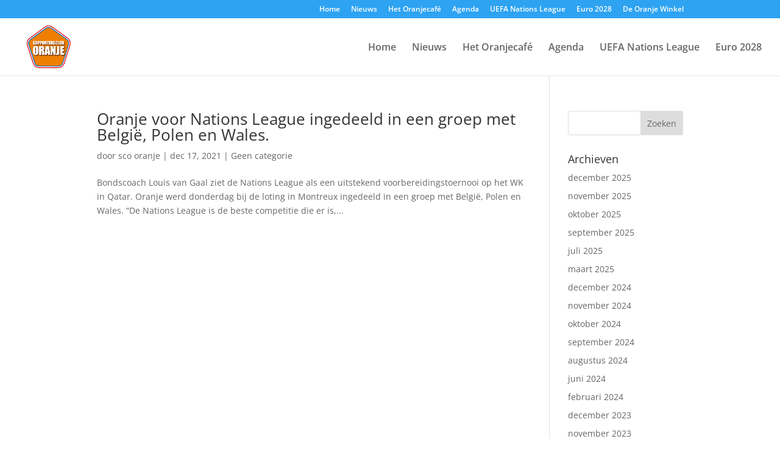

--- FILE ---
content_type: text/css
request_url: https://supportersclub-oranje.nl/wp-content/themes/websaloon/style.css?ver=4.14.4
body_size: 201
content:
/* 
 Theme Name:     websaloon
 Author:         michiel
 Author URI:     websaloon.nl
 Template:       Divi
 Version:        1.0.0
 Description:   A Child Theme built using the elegantmarketplace.com Child theme maker
Developed by Andrew Palmer for Elegant Marketplace www.elegantmarketplace.com Free to use and duplicate as many times as you like
 Wordpress Version: 5.2.2
*/ 


/* ----------- PUT YOUR CUSTOM CSS BELOW THIS LINE -- DO NOT EDIT ABOVE THIS LINE --------------------------- */ 


